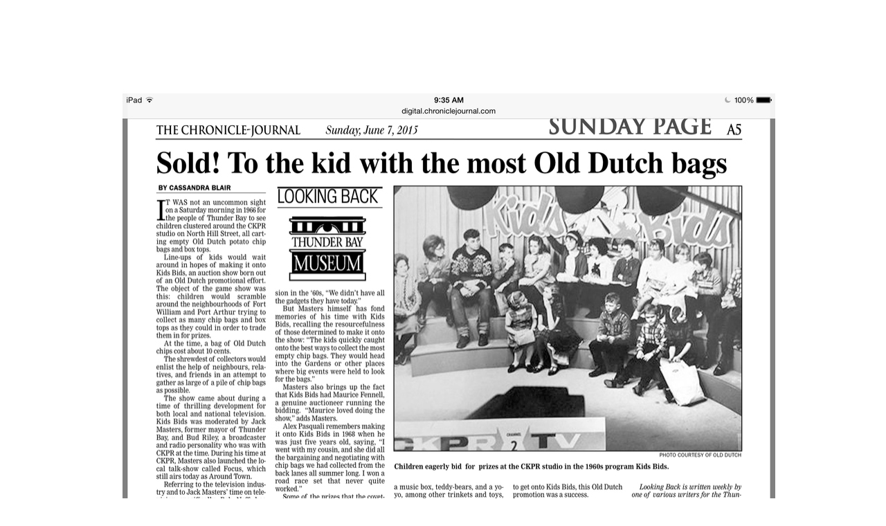

--- FILE ---
content_type: text/css;charset=UTF-8
request_url: https://files.secure.website/client-site-resources/6563461/css/layout-desktop.css?r=20251228042207
body_size: 102
content:
/* Start Viewport desktop */
.content-full > .content-inner > [objtype], .content-full > .content-inner > shared > [objtype] { min-width:980px; }
.content-fixed > .content-inner { width:980px; }
.wse-men > nav { display:block; }
.wse-men .menu-toggle { display:none; }
#body-content { min-height:350px; }
#body-content, header, header > #header-wrap, footer, footer > #footer-wrap { min-width:980px; }
header, header > #header-wrap { height:23px; }
header { margin-top:0px; margin-bottom:0px; }
footer, footer > #footer-wrap { height:353px; }
footer { margin-top:0px; margin-bottom:0px; }
:root { --desktop-width:980px; }
body {  }
/* End Viewport desktop */


--- FILE ---
content_type: text/css
request_url: https://static.webstarts.com/library/menus/menu-v2.7/menu_templates/css/h_tab1.css
body_size: 718
content:
.suckertreemenu {
	width:100%;
	height:100%;
}
.suckertreemenu ul{
	margin: 0;
	padding: 0;
	list-style-type: none;
	width:100%;
	float:left;
	background-image: url('../images/tab1.png');
}
.IE6 .suckertreemenu ul{
	background: none;
	filter:progid:DXImageTransform.Microsoft.AlphaImageLoader(enabled='true',src='http://www.webstarts.com/library/menus/menu-v2.6/menu_templates/images/tab1_ie.png', sizingMethod='crop');
}
.suckertreemenu ul li{
	position: relative;
	display: inline;
	float: left;
	height:25px;
}
.suckertreemenu ul li a{
	display:block;
	width:140px;
	height:25px;
	padding-top:5px;
	text-decoration: none;
	text-align:center;
}
.suckertreemenu ul li a:hover{
	background: url('../images/tab1_h.png') no-repeat;
}
.IE6 .suckertreemenu ul li a:hover{
	background: none;
	filter:progid:DXImageTransform.Microsoft.AlphaImageLoader(enabled='true',src='http://www.webstarts.com/library/menus/menu-v2.6/menu_templates/images/tab1_h.png', sizingMethod='crop');
}

/* Rules for dropdown menus */
.suckertreemenu ul li ul {
	left: 0;
	position: absolute;
	top:10px; /* no need to change, as true value set by script */
	display: none;
	/*visibility: hidden; This is being removed and display being set to none (i.e. display: none) due to menu is taking space on the page
                                but not visible hence causing Blank space when sub menu is longer than the page's height*/
	padding-top:0px;
	text-align:center;
	z-index:9999999;
	float:left;
	background-image: url(../images/background.gif);
}

.suckertreemenu ul li ul li{
	display: list-item; 
	width: 140px; /*Width of top level menu link items*/
	height:auto;
	background-image: url(../images/background.gif);
}

.suckertreemenu ul li ul li a{
	display: block;
	width: 140px; /*Width of top level menu link items*/
	height:auto;
	font-family:Tahoma;font-size:10px; 	
	text-decoration: none;
	background-image: url(../images/background.gif);
}

.suckertreemenu ul li ul li a:hover{
	background-image: url(../images/background.gif);
}

.overload {
	position:absolute;
	top:7px;
	left:120px;
	background:url(../images/arrv_white.gif) no-repeat; width:7px; height:7px;
}

.overload-horizontal {
	position:absolute;
	top:7px;
	left:120px;
	background:url(../images/arrv_white.gif) no-repeat; width:7px; height:7px;
}

.overload-vertical {
	position:absolute;
	top:7px;
	left:120px;
	background:url(../images/arr_white.gif) no-repeat; width:7px; height:7px;
}

--- FILE ---
content_type: text/css
request_url: https://www.budrileyradio.com/css/rollOverEffect.css?t=1442002341
body_size: 175
content:

#treemenu1, #treemenu1 ul {
	background-color: rgba(0, 0, 0, 0);
}

.suckertreemenu ul li a, .suckertreemenu ul li a:link, .suckertreemenu ul li a:visited, .suckertreemenu ul li a:active{
	color:rgba(0, 0, 0, 0);
	font-family: undefined;
	font-size: undefined;
	text-decoration: none;
 }
.suckertreemenu ul li a:hover{
	color:rgba(0, 0, 0, 0);
	text-decoration: none;
 }
